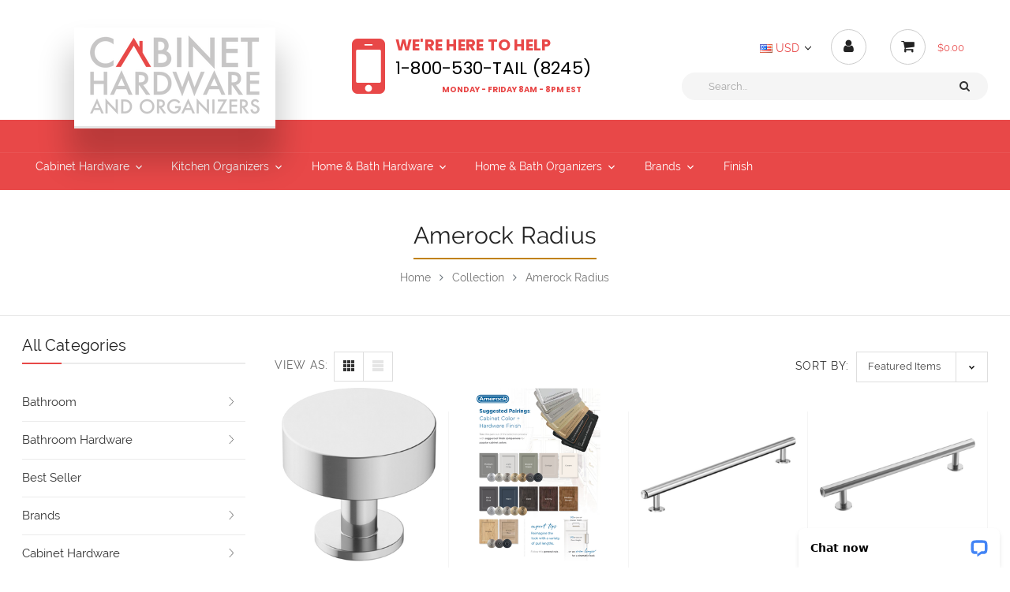

--- FILE ---
content_type: application/javascript; charset=UTF-8
request_url: https://cdn11.bigcommerce.com/s-hwo1pxf2cm/stencil/f163e9e0-11e7-0137-dc3b-0e930ae20e41/e/83e59440-d0f5-013d-27dc-662b66e33b55/dist/theme-bundle.chunk.0.js
body_size: 8650
content:
(window.webpackJsonp=window.webpackJsonp||[]).push([[0],{312:function(t,e){t.exports=function(t){return t}},314:function(t,e,n){var r=n(312),o=n(320);t.exports=function(t){return o(r(t).toLowerCase())}},315:function(t,e){var n=RegExp("[\\u200d\\ud800-\\udfff\\u0300-\\u036f\\ufe20-\\ufe2f\\u20d0-\\u20ff\\ufe0e\\ufe0f]");t.exports=function(t){return n.test(t)}},318:function(t,e){t.exports=function(t,e,n){for(var r=n-1,o=t.length;++r<o;)if(t[r]===e)return r;return-1}},319:function(t,e,n){var r=n(318);t.exports=function(t,e){return!(null==t||!t.length)&&r(t,e,0)>-1}},320:function(t,e,n){var r=n(321)("toUpperCase");t.exports=r},321:function(t,e,n){var r=n(322),o=n(315),s=n(324),i=n(312);t.exports=function(t){return function(e){e=i(e);var n=o(e)?s(e):void 0,a=n?n[0]:e.charAt(0),h=n?r(n,1).join(""):e.slice(1);return a[t]()+h}}},322:function(t,e,n){var r=n(323);t.exports=function(t,e,n){var o=t.length;return n=void 0===n?o:n,!e&&n>=o?t:r(t,e,n)}},323:function(t,e){t.exports=function(t,e,n){var r=-1,o=t.length;e<0&&(e=-e>o?0:o+e),(n=n>o?o:n)<0&&(n+=o),o=e>n?0:n-e>>>0,e>>>=0;for(var s=Array(o);++r<o;)s[r]=t[r+e];return s}},324:function(t,e,n){var r=n(325),o=n(315),s=n(326);t.exports=function(t){return o(t)?s(t):r(t)}},325:function(t,e){t.exports=function(t){return t.split("")}},326:function(t,e){var n="[\\ud800-\\udfff]",r="[\\u0300-\\u036f\\ufe20-\\ufe2f\\u20d0-\\u20ff]",o="\\ud83c[\\udffb-\\udfff]",s="[^\\ud800-\\udfff]",i="(?:\\ud83c[\\udde6-\\uddff]){2}",a="[\\ud800-\\udbff][\\udc00-\\udfff]",h="(?:"+r+"|"+o+")"+"?",u="[\\ufe0e\\ufe0f]?"+h+("(?:\\u200d(?:"+[s,i,a].join("|")+")[\\ufe0e\\ufe0f]?"+h+")*"),f="(?:"+[s+r+"?",r,i,a,n].join("|")+")",c=RegExp(o+"(?="+o+")|"+f+u,"g");t.exports=function(t){return t.match(c)||[]}},327:function(t,e,n){var r=n(314),o=n(328)(function(t,e,n){return e=e.toLowerCase(),t+(n?r(e):e)});t.exports=o},328:function(t,e,n){var r=n(329),o=n(330),s=n(331),i=RegExp("['’]","g");t.exports=function(t){return function(e){return r(s(o(e).replace(i,"")),t,"")}}},329:function(t,e){t.exports=function(t,e,n,r){var o=-1,s=null==t?0:t.length;for(r&&s&&(n=t[++o]);++o<s;)n=e(n,t[o],o,t);return n}},330:function(t,e){t.exports=function(t){return t}},331:function(t,e,n){var r=n(332),o=n(333),s=n(312),i=n(334);t.exports=function(t,e,n){return t=s(t),void 0===(e=n?void 0:e)?o(t)?i(t):r(t):t.match(e)||[]}},332:function(t,e){var n=/[^\x00-\x2f\x3a-\x40\x5b-\x60\x7b-\x7f]+/g;t.exports=function(t){return t.match(n)||[]}},333:function(t,e){var n=/[a-z][A-Z]|[A-Z]{2}[a-z]|[0-9][a-zA-Z]|[a-zA-Z][0-9]|[^a-zA-Z0-9 ]/;t.exports=function(t){return n.test(t)}},334:function(t,e){var n="\\xac\\xb1\\xd7\\xf7\\x00-\\x2f\\x3a-\\x40\\x5b-\\x60\\x7b-\\xbf\\u2000-\\u206f \\t\\x0b\\f\\xa0\\ufeff\\n\\r\\u2028\\u2029\\u1680\\u180e\\u2000\\u2001\\u2002\\u2003\\u2004\\u2005\\u2006\\u2007\\u2008\\u2009\\u200a\\u202f\\u205f\\u3000",r="["+n+"]",o="\\d+",s="[\\u2700-\\u27bf]",i="[a-z\\xdf-\\xf6\\xf8-\\xff]",a="[^\\ud800-\\udfff"+n+o+"\\u2700-\\u27bfa-z\\xdf-\\xf6\\xf8-\\xffA-Z\\xc0-\\xd6\\xd8-\\xde]",h="(?:\\ud83c[\\udde6-\\uddff]){2}",u="[\\ud800-\\udbff][\\udc00-\\udfff]",f="[A-Z\\xc0-\\xd6\\xd8-\\xde]",c="(?:"+i+"|"+a+")",l="(?:"+f+"|"+a+")",p="(?:[\\u0300-\\u036f\\ufe20-\\ufe2f\\u20d0-\\u20ff]|\\ud83c[\\udffb-\\udfff])?",d="[\\ufe0e\\ufe0f]?"+p+("(?:\\u200d(?:"+["[^\\ud800-\\udfff]",h,u].join("|")+")[\\ufe0e\\ufe0f]?"+p+")*"),v="(?:"+[s,h,u].join("|")+")"+d,m=RegExp([f+"?"+i+"+(?:['’](?:d|ll|m|re|s|t|ve))?(?="+[r,f,"$"].join("|")+")",l+"+(?:['’](?:D|LL|M|RE|S|T|VE))?(?="+[r,f+c,"$"].join("|")+")",f+"?"+c+"+(?:['’](?:d|ll|m|re|s|t|ve))?",f+"+(?:['’](?:D|LL|M|RE|S|T|VE))?","\\d*(?:1ST|2ND|3RD|(?![123])\\dTH)(?=\\b|[a-z_])","\\d*(?:1st|2nd|3rd|(?![123])\\dth)(?=\\b|[A-Z_])",o,v].join("|"),"g");t.exports=function(t){return t.match(m)||[]}},342:function(t,e,n){"use strict";var r=n(390),o=n(391);function s(){this.protocol=null,this.slashes=null,this.auth=null,this.host=null,this.port=null,this.hostname=null,this.hash=null,this.search=null,this.query=null,this.pathname=null,this.path=null,this.href=null}e.parse=y,e.resolve=function(t,e){return y(t,!1,!0).resolve(e)},e.resolveObject=function(t,e){return t?y(t,!1,!0).resolveObject(e):e},e.format=function(t){o.isString(t)&&(t=y(t));return t instanceof s?t.format():s.prototype.format.call(t)},e.Url=s;var i=/^([a-z0-9.+-]+:)/i,a=/:[0-9]*$/,h=/^(\/\/?(?!\/)[^\?\s]*)(\?[^\s]*)?$/,u=["{","}","|","\\","^","`"].concat(["<",">",'"',"`"," ","\r","\n","\t"]),f=["'"].concat(u),c=["%","/","?",";","#"].concat(f),l=["/","?","#"],p=/^[+a-z0-9A-Z_-]{0,63}$/,d=/^([+a-z0-9A-Z_-]{0,63})(.*)$/,v={javascript:!0,"javascript:":!0},m={javascript:!0,"javascript:":!0},x={http:!0,https:!0,ftp:!0,gopher:!0,file:!0,"http:":!0,"https:":!0,"ftp:":!0,"gopher:":!0,"file:":!0},g=n(392);function y(t,e,n){if(t&&o.isObject(t)&&t instanceof s)return t;var r=new s;return r.parse(t,e,n),r}s.prototype.parse=function(t,e,n){if(!o.isString(t))throw new TypeError("Parameter 'url' must be a string, not "+typeof t);var s=t.indexOf("?"),a=-1!==s&&s<t.indexOf("#")?"?":"#",u=t.split(a);u[0]=u[0].replace(/\\/g,"/");var y=t=u.join(a);if(y=y.trim(),!n&&1===t.split("#").length){var b=h.exec(y);if(b)return this.path=y,this.href=y,this.pathname=b[1],b[2]?(this.search=b[2],this.query=e?g.parse(this.search.substr(1)):this.search.substr(1)):e&&(this.search="",this.query={}),this}var w=i.exec(y);if(w){var j=(w=w[0]).toLowerCase();this.protocol=j,y=y.substr(w.length)}if(n||w||y.match(/^\/\/[^@\/]+@[^@\/]+/)){var S="//"===y.substr(0,2);!S||w&&m[w]||(y=y.substr(2),this.slashes=!0)}if(!m[w]&&(S||w&&!x[w])){for(var A,O,C=-1,M=0;M<l.length;M++){-1!==(I=y.indexOf(l[M]))&&(-1===C||I<C)&&(C=I)}-1!==(O=-1===C?y.lastIndexOf("@"):y.lastIndexOf("@",C))&&(A=y.slice(0,O),y=y.slice(O+1),this.auth=decodeURIComponent(A)),C=-1;for(M=0;M<c.length;M++){var I;-1!==(I=y.indexOf(c[M]))&&(-1===C||I<C)&&(C=I)}-1===C&&(C=y.length),this.host=y.slice(0,C),y=y.slice(C),this.parseHost(),this.hostname=this.hostname||"";var L="["===this.hostname[0]&&"]"===this.hostname[this.hostname.length-1];if(!L)for(var E=this.hostname.split(/\./),R=(M=0,E.length);M<R;M++){var $=E[M];if($&&!$.match(p)){for(var q="",D=0,T=$.length;D<T;D++)$.charCodeAt(D)>127?q+="x":q+=$[D];if(!q.match(p)){var U=E.slice(0,M),k=E.slice(M+1),N=$.match(d);N&&(U.push(N[1]),k.unshift(N[2])),k.length&&(y="/"+k.join(".")+y),this.hostname=U.join(".");break}}}this.hostname.length>255?this.hostname="":this.hostname=this.hostname.toLowerCase(),L||(this.hostname=r.toASCII(this.hostname));var Z=this.port?":"+this.port:"",z=this.hostname||"";this.host=z+Z,this.href+=this.host,L&&(this.hostname=this.hostname.substr(1,this.hostname.length-2),"/"!==y[0]&&(y="/"+y))}if(!v[j])for(M=0,R=f.length;M<R;M++){var F=f[M];if(-1!==y.indexOf(F)){var _=encodeURIComponent(F);_===F&&(_=escape(F)),y=y.split(F).join(_)}}var H=y.indexOf("#");-1!==H&&(this.hash=y.substr(H),y=y.slice(0,H));var P=y.indexOf("?");if(-1!==P?(this.search=y.substr(P),this.query=y.substr(P+1),e&&(this.query=g.parse(this.query)),y=y.slice(0,P)):e&&(this.search="",this.query={}),y&&(this.pathname=y),x[j]&&this.hostname&&!this.pathname&&(this.pathname="/"),this.pathname||this.search){Z=this.pathname||"";var W=this.search||"";this.path=Z+W}return this.href=this.format(),this},s.prototype.format=function(){var t=this.auth||"";t&&(t=(t=encodeURIComponent(t)).replace(/%3A/i,":"),t+="@");var e=this.protocol||"",n=this.pathname||"",r=this.hash||"",s=!1,i="";this.host?s=t+this.host:this.hostname&&(s=t+(-1===this.hostname.indexOf(":")?this.hostname:"["+this.hostname+"]"),this.port&&(s+=":"+this.port)),this.query&&o.isObject(this.query)&&Object.keys(this.query).length&&(i=g.stringify(this.query));var a=this.search||i&&"?"+i||"";return e&&":"!==e.substr(-1)&&(e+=":"),this.slashes||(!e||x[e])&&!1!==s?(s="//"+(s||""),n&&"/"!==n.charAt(0)&&(n="/"+n)):s||(s=""),r&&"#"!==r.charAt(0)&&(r="#"+r),a&&"?"!==a.charAt(0)&&(a="?"+a),e+s+(n=n.replace(/[?#]/g,function(t){return encodeURIComponent(t)}))+(a=a.replace("#","%23"))+r},s.prototype.resolve=function(t){return this.resolveObject(y(t,!1,!0)).format()},s.prototype.resolveObject=function(t){if(o.isString(t)){var e=new s;e.parse(t,!1,!0),t=e}for(var n=new s,r=Object.keys(this),i=0;i<r.length;i++){var a=r[i];n[a]=this[a]}if(n.hash=t.hash,""===t.href)return n.href=n.format(),n;if(t.slashes&&!t.protocol){for(var h=Object.keys(t),u=0;u<h.length;u++){var f=h[u];"protocol"!==f&&(n[f]=t[f])}return x[n.protocol]&&n.hostname&&!n.pathname&&(n.path=n.pathname="/"),n.href=n.format(),n}if(t.protocol&&t.protocol!==n.protocol){if(!x[t.protocol]){for(var c=Object.keys(t),l=0;l<c.length;l++){var p=c[l];n[p]=t[p]}return n.href=n.format(),n}if(n.protocol=t.protocol,t.host||m[t.protocol])n.pathname=t.pathname;else{for(var d=(t.pathname||"").split("/");d.length&&!(t.host=d.shift()););t.host||(t.host=""),t.hostname||(t.hostname=""),""!==d[0]&&d.unshift(""),d.length<2&&d.unshift(""),n.pathname=d.join("/")}if(n.search=t.search,n.query=t.query,n.host=t.host||"",n.auth=t.auth,n.hostname=t.hostname||t.host,n.port=t.port,n.pathname||n.search){var v=n.pathname||"",g=n.search||"";n.path=v+g}return n.slashes=n.slashes||t.slashes,n.href=n.format(),n}var y=n.pathname&&"/"===n.pathname.charAt(0),b=t.host||t.pathname&&"/"===t.pathname.charAt(0),w=b||y||n.host&&t.pathname,j=w,S=n.pathname&&n.pathname.split("/")||[],A=(d=t.pathname&&t.pathname.split("/")||[],n.protocol&&!x[n.protocol]);if(A&&(n.hostname="",n.port=null,n.host&&(""===S[0]?S[0]=n.host:S.unshift(n.host)),n.host="",t.protocol&&(t.hostname=null,t.port=null,t.host&&(""===d[0]?d[0]=t.host:d.unshift(t.host)),t.host=null),w=w&&(""===d[0]||""===S[0])),b)n.host=t.host||""===t.host?t.host:n.host,n.hostname=t.hostname||""===t.hostname?t.hostname:n.hostname,n.search=t.search,n.query=t.query,S=d;else if(d.length)S||(S=[]),S.pop(),S=S.concat(d),n.search=t.search,n.query=t.query;else if(!o.isNullOrUndefined(t.search)){if(A)n.hostname=n.host=S.shift(),(L=!!(n.host&&n.host.indexOf("@")>0)&&n.host.split("@"))&&(n.auth=L.shift(),n.host=n.hostname=L.shift());return n.search=t.search,n.query=t.query,o.isNull(n.pathname)&&o.isNull(n.search)||(n.path=(n.pathname?n.pathname:"")+(n.search?n.search:"")),n.href=n.format(),n}if(!S.length)return n.pathname=null,n.search?n.path="/"+n.search:n.path=null,n.href=n.format(),n;for(var O=S.slice(-1)[0],C=(n.host||t.host||S.length>1)&&("."===O||".."===O)||""===O,M=0,I=S.length;I>=0;I--)"."===(O=S[I])?S.splice(I,1):".."===O?(S.splice(I,1),M++):M&&(S.splice(I,1),M--);if(!w&&!j)for(;M--;M)S.unshift("..");!w||""===S[0]||S[0]&&"/"===S[0].charAt(0)||S.unshift(""),C&&"/"!==S.join("/").substr(-1)&&S.push("");var L,E=""===S[0]||S[0]&&"/"===S[0].charAt(0);A&&(n.hostname=n.host=E?"":S.length?S.shift():"",(L=!!(n.host&&n.host.indexOf("@")>0)&&n.host.split("@"))&&(n.auth=L.shift(),n.host=n.hostname=L.shift()));return(w=w||n.host&&S.length)&&!E&&S.unshift(""),S.length?n.pathname=S.join("/"):(n.pathname=null,n.path=null),o.isNull(n.pathname)&&o.isNull(n.search)||(n.path=(n.pathname?n.pathname:"")+(n.search?n.search:"")),n.auth=t.auth||n.auth,n.slashes=n.slashes||t.slashes,n.href=n.format(),n},s.prototype.parseHost=function(){var t=this.host,e=a.exec(t);e&&(":"!==(e=e[0])&&(this.port=e.substr(1)),t=t.substr(0,t.length-e.length)),t&&(this.hostname=t)}},352:function(t,e,n){var r=n(97);t.exports=function(){if(!arguments.length)return[];var t=arguments[0];return r(t)?t:[t]}},353:function(t,e,n){var r=n(318);t.exports=function(t,e){return!(null==t||!t.length)&&r(t,e,0)>-1}},354:function(t,e){t.exports=function(t,e,n){for(var r=-1,o=null==t?0:t.length;++r<o;)if(n(e,t[r]))return!0;return!1}},355:function(t,e,n){var r=n(318);t.exports=function(t,e){return!(null==t||!t.length)&&r(t,e,0)>-1}},356:function(t,e,n){var r=n(152),o=n(103);t.exports=function(t){return o(t)&&r(t)}},390:function(t,e,n){(function(t,r){var o;/*! https://mths.be/punycode v1.4.1 by @mathias */!function(s){e&&e.nodeType,t&&t.nodeType;var i="object"==typeof r&&r;i.global!==i&&i.window!==i&&i.self;var a,h=2147483647,u=36,f=1,c=26,l=38,p=700,d=72,v=128,m="-",x=/^xn--/,g=/[^\x20-\x7E]/,y=/[\x2E\u3002\uFF0E\uFF61]/g,b={overflow:"Overflow: input needs wider integers to process","not-basic":"Illegal input >= 0x80 (not a basic code point)","invalid-input":"Invalid input"},w=u-f,j=Math.floor,S=String.fromCharCode;function A(t){throw new RangeError(b[t])}function O(t,e){for(var n=t.length,r=[];n--;)r[n]=e(t[n]);return r}function C(t,e){var n=t.split("@"),r="";return n.length>1&&(r=n[0]+"@",t=n[1]),r+O((t=t.replace(y,".")).split("."),e).join(".")}function M(t){for(var e,n,r=[],o=0,s=t.length;o<s;)(e=t.charCodeAt(o++))>=55296&&e<=56319&&o<s?56320==(64512&(n=t.charCodeAt(o++)))?r.push(((1023&e)<<10)+(1023&n)+65536):(r.push(e),o--):r.push(e);return r}function I(t){return O(t,function(t){var e="";return t>65535&&(e+=S((t-=65536)>>>10&1023|55296),t=56320|1023&t),e+=S(t)}).join("")}function L(t,e){return t+22+75*(t<26)-((0!=e)<<5)}function E(t,e,n){var r=0;for(t=n?j(t/p):t>>1,t+=j(t/e);t>w*c>>1;r+=u)t=j(t/w);return j(r+(w+1)*t/(t+l))}function R(t){var e,n,r,o,s,i,a,l,p,x,g,y=[],b=t.length,w=0,S=v,O=d;for((n=t.lastIndexOf(m))<0&&(n=0),r=0;r<n;++r)t.charCodeAt(r)>=128&&A("not-basic"),y.push(t.charCodeAt(r));for(o=n>0?n+1:0;o<b;){for(s=w,i=1,a=u;o>=b&&A("invalid-input"),((l=(g=t.charCodeAt(o++))-48<10?g-22:g-65<26?g-65:g-97<26?g-97:u)>=u||l>j((h-w)/i))&&A("overflow"),w+=l*i,!(l<(p=a<=O?f:a>=O+c?c:a-O));a+=u)i>j(h/(x=u-p))&&A("overflow"),i*=x;O=E(w-s,e=y.length+1,0==s),j(w/e)>h-S&&A("overflow"),S+=j(w/e),w%=e,y.splice(w++,0,S)}return I(y)}function $(t){var e,n,r,o,s,i,a,l,p,x,g,y,b,w,O,C=[];for(y=(t=M(t)).length,e=v,n=0,s=d,i=0;i<y;++i)(g=t[i])<128&&C.push(S(g));for(r=o=C.length,o&&C.push(m);r<y;){for(a=h,i=0;i<y;++i)(g=t[i])>=e&&g<a&&(a=g);for(a-e>j((h-n)/(b=r+1))&&A("overflow"),n+=(a-e)*b,e=a,i=0;i<y;++i)if((g=t[i])<e&&++n>h&&A("overflow"),g==e){for(l=n,p=u;!(l<(x=p<=s?f:p>=s+c?c:p-s));p+=u)O=l-x,w=u-x,C.push(S(L(x+O%w,0))),l=j(O/w);C.push(S(L(l,0))),s=E(n,b,r==o),n=0,++r}++n,++e}return C.join("")}a={version:"1.4.1",ucs2:{decode:M,encode:I},decode:R,encode:$,toASCII:function(t){return C(t,function(t){return g.test(t)?"xn--"+$(t):t})},toUnicode:function(t){return C(t,function(t){return x.test(t)?R(t.slice(4).toLowerCase()):t})}},void 0===(o=function(){return a}.call(e,n,e,t))||(t.exports=o)}()}).call(this,n(156)(t),n(153))},391:function(t,e,n){"use strict";t.exports={isString:function(t){return"string"==typeof t},isObject:function(t){return"object"==typeof t&&null!==t},isNull:function(t){return null===t},isNullOrUndefined:function(t){return null==t}}},392:function(t,e,n){"use strict";e.decode=e.parse=n(393),e.encode=e.stringify=n(394)},393:function(t,e,n){"use strict";function r(t,e){return Object.prototype.hasOwnProperty.call(t,e)}t.exports=function(t,e,n,s){e=e||"&",n=n||"=";var i={};if("string"!=typeof t||0===t.length)return i;var a=/\+/g;t=t.split(e);var h=1e3;s&&"number"==typeof s.maxKeys&&(h=s.maxKeys);var u=t.length;h>0&&u>h&&(u=h);for(var f=0;f<u;++f){var c,l,p,d,v=t[f].replace(a,"%20"),m=v.indexOf(n);m>=0?(c=v.substr(0,m),l=v.substr(m+1)):(c=v,l=""),p=decodeURIComponent(c),d=decodeURIComponent(l),r(i,p)?o(i[p])?i[p].push(d):i[p]=[i[p],d]:i[p]=d}return i};var o=Array.isArray||function(t){return"[object Array]"===Object.prototype.toString.call(t)}},394:function(t,e,n){"use strict";var r=function(t){switch(typeof t){case"string":return t;case"boolean":return t?"true":"false";case"number":return isFinite(t)?t:"";default:return""}};t.exports=function(t,e,n,a){return e=e||"&",n=n||"=",null===t&&(t=void 0),"object"==typeof t?s(i(t),function(i){var a=encodeURIComponent(r(i))+n;return o(t[i])?s(t[i],function(t){return a+encodeURIComponent(r(t))}).join(e):a+encodeURIComponent(r(t[i]))}).join(e):a?encodeURIComponent(r(a))+n+encodeURIComponent(r(t)):""};var o=Array.isArray||function(t){return"[object Array]"===Object.prototype.toString.call(t)};function s(t,e){if(t.map)return t.map(e);for(var n=[],r=0;r<t.length;r++)n.push(e(t[r],r));return n}var i=Object.keys||function(t){var e=[];for(var n in t)Object.prototype.hasOwnProperty.call(t,n)&&e.push(n);return e}},395:function(t,e,n){var r=n(396),o=n(148),s=n(400),i=n(356),a=o(function(t){return s(r(t,1,i,!0))});t.exports=a},396:function(t,e,n){var r=n(397),o=n(398);t.exports=function t(e,n,s,i,a){var h=-1,u=e.length;for(s||(s=o),a||(a=[]);++h<u;){var f=e[h];n>0&&s(f)?n>1?t(f,n-1,s,i,a):r(a,f):i||(a[a.length]=f)}return a}},397:function(t,e){t.exports=function(t,e){for(var n=-1,r=e.length,o=t.length;++n<r;)t[o+n]=e[n];return t}},398:function(t,e,n){var r=n(399),o=n(155),s=n(97),i=r?r.isConcatSpreadable:void 0;t.exports=function(t){return s(t)||o(t)||!!(i&&t&&t[i])}},399:function(t,e,n){var r=n(101).Symbol;t.exports=r},400:function(t,e,n){var r=n(352),o=n(353),s=n(354),i=n(355),a=n(401),h=n(402),u=200;t.exports=function(t,e,n){var f=-1,c=o,l=t.length,p=!0,d=[],v=d;if(n)p=!1,c=s;else if(l>=u){var m=e?null:a(t);if(m)return h(m);p=!1,c=i,v=new r}else v=e?[]:d;t:for(;++f<l;){var x=t[f],g=e?e(x):x;if(x=n||0!==x?x:0,p&&g==g){for(var y=v.length;y--;)if(v[y]===g)continue t;e&&v.push(g),d.push(x)}else c(v,g,n)||(v!==d&&v.push(g),d.push(x))}return d}},401:function(t,e){t.exports=function(){}},402:function(t,e){t.exports=function(){return[]}},403:function(t,e,n){var r=n(404),o=n(148),s=n(356),i=o(function(t,e){return s(t)?r(t,e):[]});t.exports=i},404:function(t,e,n){var r=n(352),o=n(353),s=n(354),i=n(405),a=n(406),h=n(355),u=200;t.exports=function(t,e,n,f){var c=-1,l=o,p=!0,d=t.length,v=[],m=e.length;if(!d)return v;n&&(e=i(e,a(n))),f?(l=s,p=!1):e.length>=u&&(l=h,p=!1,e=new r(e));t:for(;++c<d;){var x=t[c],g=null==n?x:n(x);if(x=f||0!==x?x:0,p&&g==g){for(var y=m;y--;)if(e[y]===g)continue t;v.push(x)}else l(e,g,f)||v.push(x)}return v}},405:function(t,e){t.exports=function(t,e){for(var n=-1,r=null==t?0:t.length,o=Array(r);++n<r;)o[n]=e(t[n],n,t);return o}},406:function(t,e){t.exports=function(t){return function(e){return t(e)}}},407:function(t,e,n){var r,o,s;
/*!
 * The Final Countdown for jQuery v2.2.0 (http://hilios.github.io/jQuery.countdown/)
 * Copyright (c) 2016 Edson Hilios
 * 
 * Permission is hereby granted, free of charge, to any person obtaining a copy of
 * this software and associated documentation files (the "Software"), to deal in
 * the Software without restriction, including without limitation the rights to
 * use, copy, modify, merge, publish, distribute, sublicense, and/or sell copies of
 * the Software, and to permit persons to whom the Software is furnished to do so,
 * subject to the following conditions:
 * 
 * The above copyright notice and this permission notice shall be included in all
 * copies or substantial portions of the Software.
 * 
 * THE SOFTWARE IS PROVIDED "AS IS", WITHOUT WARRANTY OF ANY KIND, EXPRESS OR
 * IMPLIED, INCLUDING BUT NOT LIMITED TO THE WARRANTIES OF MERCHANTABILITY, FITNESS
 * FOR A PARTICULAR PURPOSE AND NONINFRINGEMENT. IN NO EVENT SHALL THE AUTHORS OR
 * COPYRIGHT HOLDERS BE LIABLE FOR ANY CLAIM, DAMAGES OR OTHER LIABILITY, WHETHER
 * IN AN ACTION OF CONTRACT, TORT OR OTHERWISE, ARISING FROM, OUT OF OR IN
 * CONNECTION WITH THE SOFTWARE OR THE USE OR OTHER DEALINGS IN THE SOFTWARE.
 */
/*!
 * The Final Countdown for jQuery v2.2.0 (http://hilios.github.io/jQuery.countdown/)
 * Copyright (c) 2016 Edson Hilios
 * 
 * Permission is hereby granted, free of charge, to any person obtaining a copy of
 * this software and associated documentation files (the "Software"), to deal in
 * the Software without restriction, including without limitation the rights to
 * use, copy, modify, merge, publish, distribute, sublicense, and/or sell copies of
 * the Software, and to permit persons to whom the Software is furnished to do so,
 * subject to the following conditions:
 * 
 * The above copyright notice and this permission notice shall be included in all
 * copies or substantial portions of the Software.
 * 
 * THE SOFTWARE IS PROVIDED "AS IS", WITHOUT WARRANTY OF ANY KIND, EXPRESS OR
 * IMPLIED, INCLUDING BUT NOT LIMITED TO THE WARRANTIES OF MERCHANTABILITY, FITNESS
 * FOR A PARTICULAR PURPOSE AND NONINFRINGEMENT. IN NO EVENT SHALL THE AUTHORS OR
 * COPYRIGHT HOLDERS BE LIABLE FOR ANY CLAIM, DAMAGES OR OTHER LIABILITY, WHETHER
 * IN AN ACTION OF CONTRACT, TORT OR OTHERWISE, ARISING FROM, OUT OF OR IN
 * CONNECTION WITH THE SOFTWARE OR THE USE OR OTHER DEALINGS IN THE SOFTWARE.
 */
!function(i){"use strict";o=[n(0)],void 0===(s="function"==typeof(r=function(t){var e=[],n=[],r={precision:100,elapse:!1,defer:!1};n.push(/^[0-9]*$/.source),n.push(/([0-9]{1,2}\/){2}[0-9]{4}( [0-9]{1,2}(:[0-9]{2}){2})?/.source),n.push(/[0-9]{4}([\/\-][0-9]{1,2}){2}( [0-9]{1,2}(:[0-9]{2}){2})?/.source),n=new RegExp(n.join("|"));var o={Y:"years",m:"months",n:"daysToMonth",d:"daysToWeek",w:"weeks",W:"weeksToMonth",H:"hours",M:"minutes",S:"seconds",D:"totalDays",I:"totalHours",N:"totalMinutes",T:"totalSeconds"};function s(t,e){var n="s",r="";return t&&(1===(t=t.replace(/(:|;|\s)/gi,"").split(/\,/)).length?n=t[0]:(r=t[0],n=t[1])),Math.abs(e)>1?n:r}var i=function(n,o,s){this.el=n,this.$el=t(n),this.interval=null,this.offset={},this.options=t.extend({},r),this.instanceNumber=e.length,e.push(this),this.$el.data("countdown-instance",this.instanceNumber),s&&("function"==typeof s?(this.$el.on("update.countdown",s),this.$el.on("stoped.countdown",s),this.$el.on("finish.countdown",s)):this.options=t.extend({},r,s)),this.setFinalDate(o),!1===this.options.defer&&this.start()};t.extend(i.prototype,{start:function(){null!==this.interval&&clearInterval(this.interval);var t=this;this.update(),this.interval=setInterval(function(){t.update.call(t)},this.options.precision)},stop:function(){clearInterval(this.interval),this.interval=null,this.dispatchEvent("stoped")},toggle:function(){this.interval?this.stop():this.start()},pause:function(){this.stop()},resume:function(){this.start()},remove:function(){this.stop.call(this),e[this.instanceNumber]=null,delete this.$el.data().countdownInstance},setFinalDate:function(t){this.finalDate=function(t){if(t instanceof Date)return t;if(String(t).match(n))return String(t).match(/^[0-9]*$/)&&(t=Number(t)),String(t).match(/\-/)&&(t=String(t).replace(/\-/g,"/")),new Date(t);throw new Error("Couldn't cast `"+t+"` to a date object.")}(t)},update:function(){if(0!==this.$el.closest("html").length){var e,n=void 0!==t._data(this.el,"events"),r=new Date;e=this.finalDate.getTime()-r.getTime(),e=Math.ceil(e/1e3),e=!this.options.elapse&&e<0?0:Math.abs(e),this.totalSecsLeft!==e&&n&&(this.totalSecsLeft=e,this.elapsed=r>=this.finalDate,this.offset={seconds:this.totalSecsLeft%60,minutes:Math.floor(this.totalSecsLeft/60)%60,hours:Math.floor(this.totalSecsLeft/60/60)%24,days:Math.floor(this.totalSecsLeft/60/60/24)%7,daysToWeek:Math.floor(this.totalSecsLeft/60/60/24)%7,daysToMonth:Math.floor(this.totalSecsLeft/60/60/24%30.4368),weeks:Math.floor(this.totalSecsLeft/60/60/24/7),weeksToMonth:Math.floor(this.totalSecsLeft/60/60/24/7)%4,months:Math.floor(this.totalSecsLeft/60/60/24/30.4368),years:Math.abs(this.finalDate.getFullYear()-r.getFullYear()),totalDays:Math.floor(this.totalSecsLeft/60/60/24),totalHours:Math.floor(this.totalSecsLeft/60/60),totalMinutes:Math.floor(this.totalSecsLeft/60),totalSeconds:this.totalSecsLeft},this.options.elapse||0!==this.totalSecsLeft?this.dispatchEvent("update"):(this.stop(),this.dispatchEvent("finish")))}else this.remove()},dispatchEvent:function(e){var n,r=t.Event(e+".countdown");r.finalDate=this.finalDate,r.elapsed=this.elapsed,r.offset=t.extend({},this.offset),r.strftime=(n=this.offset,function(t){var e,r,i=t.match(/%(-|!)?[A-Z]{1}(:[^;]+;)?/gi);if(i)for(var a=0,h=i.length;a<h;++a){var u=i[a].match(/%(-|!)?([a-zA-Z]{1})(:[^;]+;)?/),f=(e=u[0],r=void 0,r=e.toString().replace(/([.?*+^$[\]\\(){}|-])/g,"\\$1"),new RegExp(r)),c=u[1]||"",l=u[3]||"",p=null;u=u[2],o.hasOwnProperty(u)&&(p=o[u],p=Number(n[p])),null!==p&&("!"===c&&(p=s(l,p)),""===c&&p<10&&(p="0"+p.toString()),t=t.replace(f,p.toString()))}return t=t.replace(/%%/,"%")}),this.$el.trigger(r)}}),t.fn.countdown=function(){var n=Array.prototype.slice.call(arguments,0);return this.each(function(){var r=t(this).data("countdown-instance");if(void 0!==r){var o=e[r],s=n[0];i.prototype.hasOwnProperty(s)?o[s].apply(o,n.slice(1)):null===String(s).match(/^[$A-Z_][0-9A-Z_$]*$/i)?(o.setFinalDate.call(o,s),o.start()):t.error("Method %s does not exist on jQuery.countdown".replace(/\%s/gi,s))}else new i(this,n[0],n[1])})}})?r.apply(e,o):r)||(t.exports=s)}()}}]);

--- FILE ---
content_type: application/javascript; charset=utf-8
request_url: https://searchanise-ef84.kxcdn.com/preload_data.3N9V7t9o5c.js
body_size: 1230
content:
window.Searchanise.preloadedSuggestions=['edgar berebi','crystal knobs','kitchen hardware','square knobs','drawer pulls','belwith keeler','round matte black knobs','black pulls','edgar berebi knobs','polished nickel','drawer pull knob','polished brass cabinet knobs','notting hill knobs','cottage collection','black cup pulls','aquila art glass pulls','burnished brass','hardware resources 6','hammered pull','gold 3 pull','alno cabinet pulls','coat hook','shelf bracket','can cabinet','drawer knobs','natural accents collection','brushed gold','side mount drawer slides','table hardware','soft close on','polished brass backplates','white nobs','kitchen cabinet hinges','edgar berebi nantucket','contemporary bin pulls','antique brass knobs','round plates','polished chrome cabinet hardware inches','belwith metro mod','antique rust pulls','monceau collection','cabinet door hinge','solid brass pull','12 inch knobs','dakota pewter cabinet knob','brushed brass pull','lazy susans','matte black cup pulls','back plate','matte black pull handles','cabinet knobs','brushed nickel appliance pull','face frame over','edgar berebi xv pulls','black knob','brushed gold cabinet pulls','top knob','alno towe','3 inch diameter','hampton collection','switch plate','oil bronze','richelieu collection','brushed gold cabinet','door hardware','demountable hinges','full extension soft close','drill centers for 1 1/4 screws','concealed hinge','vita bella knurled','10 inch drawer','champagne bronze','undermount drawer','jewelry knob','white pulls','cabinet knobs wood','drawer slides','champagne bronze 8 5/8','7 drill centers','cullet knob','black drawer pulls','drawer slide','knob 3 inches','dark antique copper knob','leaf pull\'s','white and silver pulls','belwith-keeler cabinet bgb','sweetbriar lane','overlay hinges','appliance pulls','wood mode kitchens','side mount soft close','antique gold pulls','brushed cabinet hinges','plastic shelf','ring pull','matte black pull handles 7 1/4','11 7/16 pull handles','metal plate','cabinet handles inch satin nickel','polished chrome cabinet hardware 58','brushed nickel cabinet knob','trash cans','undermount slides','appliance handles','soft close add on','inset door','mini pulls','2.5 drawer pulls','oval brass','hampton mini knob','edgar berebi empire','black round','shipping time','oval rods','cabinet hardware','elements knob','edgar berebi monterey','cabinet pull','belwith pull','magnetic latches','richelieu utopia','round for cabinet','cabinet lock','round cabinet knobs','matte black knobs','brushed brass','hyde park pull','black kitchen cabinet','open closet bracket','brushed nickel square drawer pulls','top knobs','liberty bauhaus 8 pulls','belwith p431','sliding door','belwith-keeler b072425-vbn','only a8050','bel satin','caspian knobs','delta compel chrome towel ring','door knob','tremont mini knob','blind corner','door pulls','belwith keeler sinclair','edgar berebi seaside pull','round cabinet ceramic knobs','two tone bar pull/handle','hyde park knob','trellis b076143-bgb','toilet paper stand','chrysalis pull','out drawer','round cabinet wood knobs','belwith keeler ostia appliance','amerock sea grass','blue hinge','return policy','grace riverside pull','elements knobs','european inches','cabinet bolt','atlas home sutton place','alno contemporary towel','appliance lifts','cabinet shelf supports','black latches','amerock riva','grape cluster rt knob','tremont collection','jaye design towel','edgar berebi oak park','cabinet leveler','single hole hardware','philippe cabinet pull','hollis mini knob','wood return','pull out','jeffrey alexander belcastel satin brass','acrylic dividers','browning atlas pull','6 x 5/8 screws','petal cabinet knob','oval gold','browning knob','shelf rail'];

--- FILE ---
content_type: application/javascript; charset=UTF-8
request_url: https://api.livechatinc.com/v3.6/customer/action/get_dynamic_configuration?x-region=us-south1&license_id=7199491&client_id=c5e4f61e1a6c3b1521b541bc5c5a2ac5&url=https%3A%2F%2Fwww.cabinethardware.org%2Famerock-radius%2F&channel_type=code&implementation_type=BigCommerce&jsonp=__pdqfrbaha8n
body_size: 279
content:
__pdqfrbaha8n({"organization_id":"8a6c6908-f575-4625-ae30-b2359c7db388","livechat_active":true,"livechat":{"group_id":2,"client_limit_exceeded":false,"domain_allowed":true,"online_group_ids":[0,1,2],"config_version":"4220.0.104.846.167.293.118.104.143.104.114.112.2","localization_version":"3e484e3f8236c9d1f2239ff432260121_7c57b86b8bff01dcf54be1aa70f8be42","language":"en"},"default_widget":"livechat"});

--- FILE ---
content_type: application/javascript; charset=UTF-8
request_url: https://cdn11.bigcommerce.com/s-hwo1pxf2cm/stencil/f163e9e0-11e7-0137-dc3b-0e930ae20e41/e/83e59440-d0f5-013d-27dc-662b66e33b55/dist/theme-bundle.chunk.16.js
body_size: 945
content:
(window.webpackJsonp=window.webpackJsonp||[]).push([[16],{420:function(t,e,i){"use strict";i.r(e);var o=i(4),c=i(345),r=i(0),l=i.n(r),n=i(347);var a=function(t){function e(){return function(t,e){if(!(t instanceof e))throw new TypeError("Cannot call a class as a function")}(this,e),function(t,e){if(!t)throw new ReferenceError("this hasn't been initialised - super() hasn't been called");return!e||"object"!=typeof e&&"function"!=typeof e?t:e}(this,t.apply(this,arguments))}return function(t,e){if("function"!=typeof e&&null!==e)throw new TypeError("Super expression must either be null or a function, not "+typeof e);t.prototype=Object.create(e&&e.prototype,{constructor:{value:t,enumerable:!1,writable:!0,configurable:!0}}),e&&(Object.setPrototypeOf?Object.setPrototypeOf(t,e):t.__proto__=e)}(e,t),e.prototype.onReady=function(){l()("#facetedSearch").length>0?this.initFacetedSearch():(this.onSortBySubmit=this.onSortBySubmit.bind(this),o.c.on("sortBy-submitted",this.onSortBySubmit)),this.SubcategoryCol(),this.reinitView()},e.prototype.initFacetedSearch=function(){var t=l()("#product-listing-container"),e=l()("#faceted-search-container"),i={config:{category:{shop_by_price:!0,products:{limit:this.context.categoryProductsPerPage}}},template:{productListing:"category/product-listing",sidebar:"category/sidebar"},showMore:"category/show-more"};this.facetedSearch=new n.a(i,function(i){t.html(i.productListing),e.html(i.sidebar),l()("html, body").animate({scrollTop:0},100)})},e.prototype.SubcategoryCol=function(){var t=this.context.settings_subcategory_col,e=this.context.text_refine_more,i=this.context.text_refine_less;console.log(t),t<l()(".refine-search__content > .refine-search__subitem").length&&l()(".refine-search__content").append('<div class="refine-loadmore"><i class="fa fa-plus"></i> <span class="more-view"> '+e+" </span></div>");var o=t-1;l()(".refine-search__content > .refine-search__subitem").each(function(t){t>o&&l()(this).css("display","none")}),l()(".refine-search__content .refine-loadmore").click(function(){l()(this).hasClass("open")?(l()(".refine-search__content .refine-search__subitem").each(function(t){t>o&&(l()(this).slideUp(200),l()(this).css("display","none"))}),l()(this).removeClass("open"),l()(".refine-loadmore").html('<i class="fa fa-plus"></i> <span class="more-view">'+e+" </span>")):(l()(".refine-search__content .refine-search__subitem").each(function(t){t>o&&l()(this).slideDown(200)}),l()(this).addClass("open"),l()(".refine-loadmore").html('<i class="fa fa-minus"></i> <span class="more-view">'+i+" </span>"))})},e.prototype.reinitView=function(){var t=l()(".filters-panel .view-mode").attr("data-reinitview");l()(".view-mode .list-view button").bind("click",function(){l()(this).parent().find("button").removeClass("active"),l()(this).addClass("active")}),l()("#list-view").click(function(){l()("#product-listing-container .product-layout").attr("class","product-layout product-list col-sm-12"),localStorage.setItem("listview","list")}),l()("#grid-6").click(function(){1==l()(".page-sidebar").length?l()("#product-listing-container .product-layout").attr("class","product-layout product-grid col-xxl-2 col-xl-3 col-lg-4 col-md-4 col-6 "):l()("#product-listing-container .product-layout").attr("class","product-layout product-grid col-xxl-2 col-xl-3 col-md-4 col-6 "),localStorage.setItem("listview","grid-6")}),l()("#grid-5").click(function(){1==l()(".page-sidebar").length?l()("#product-listing-container .product-layout").attr("class","product-layout product-grid col-xxl-15 col-xl-3 col-lg-4 col-md-4 col-6 "):l()("#product-listing-container .product-layout").attr("class","product-layout product-grid col-xxl-15  col-xl-3 col-lg-4 col-md-4 col-6 "),localStorage.setItem("listview","grid-5")}),l()("#grid-4").click(function(){l()(".page-sidebar").length;l()("#product-listing-container .product-layout").attr("class","product-layout product-grid col-xxl-3 col-xl-3 col-lg-4 col-md-4 col-6 "),localStorage.setItem("listview","grid-4")}),l()("#grid-3").click(function(){l()(".page-sidebar").length;l()("#product-listing-container .product-layout").attr("class","product-layout product-grid col-xxl-4 col-xl-4 col-lg-4 col-md-4 col-6 "),localStorage.setItem("listview","grid-3")}),null===localStorage.getItem("listview")&&localStorage.setItem("listview",t),"grid-6"==localStorage.getItem("listview")?l()("#grid-6").trigger("click"):"grid-5"==localStorage.getItem("listview")?l()("#grid-5").trigger("click"):"grid-4"==localStorage.getItem("listview")?l()("#grid-4").trigger("click"):"grid-3"==localStorage.getItem("listview")?l()("#grid-3").trigger("click"):"list"==localStorage.getItem("listview")?l()("#list-view").trigger("click"):l()("#grid-6").trigger("click")},e}(c.a);e.default=a}}]);